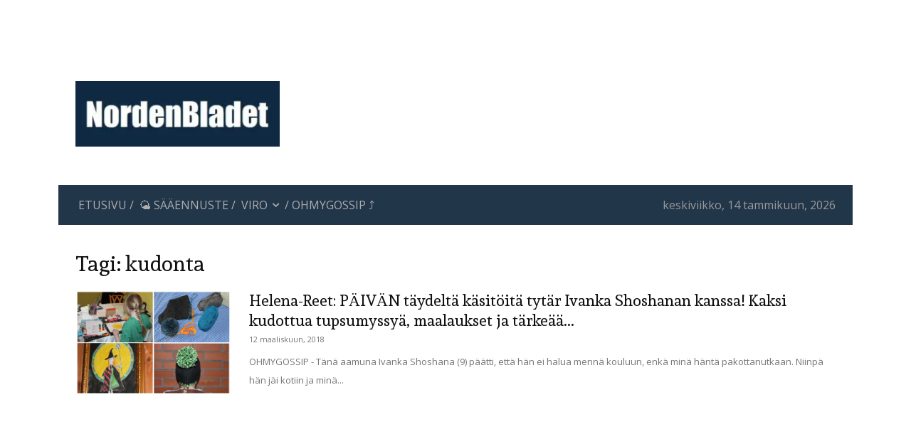

--- FILE ---
content_type: text/html; charset=utf-8
request_url: https://www.google.com/recaptcha/api2/aframe
body_size: 267
content:
<!DOCTYPE HTML><html><head><meta http-equiv="content-type" content="text/html; charset=UTF-8"></head><body><script nonce="29PvIfMhllEvQKZtew-xAA">/** Anti-fraud and anti-abuse applications only. See google.com/recaptcha */ try{var clients={'sodar':'https://pagead2.googlesyndication.com/pagead/sodar?'};window.addEventListener("message",function(a){try{if(a.source===window.parent){var b=JSON.parse(a.data);var c=clients[b['id']];if(c){var d=document.createElement('img');d.src=c+b['params']+'&rc='+(localStorage.getItem("rc::a")?sessionStorage.getItem("rc::b"):"");window.document.body.appendChild(d);sessionStorage.setItem("rc::e",parseInt(sessionStorage.getItem("rc::e")||0)+1);localStorage.setItem("rc::h",'1768392840844');}}}catch(b){}});window.parent.postMessage("_grecaptcha_ready", "*");}catch(b){}</script></body></html>